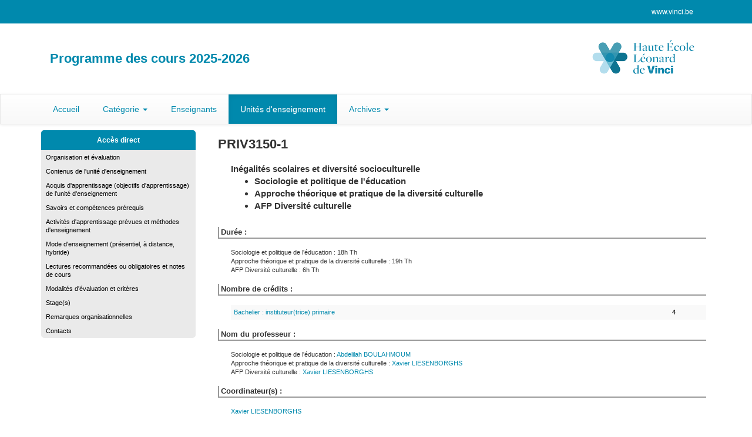

--- FILE ---
content_type: text/html;charset=UTF-8
request_url: https://progcours.vinci.be/cocoon/cours/PRIV3150-1.html
body_size: 20677
content:
<!DOCTYPE html>
<html>
<head>
<META http-equiv="Content-Type" content="text/html; charset=UTF-8">
<meta content="IE=edge" http-equiv="X-UA-Compatible">
<meta content="width=device-width, initial-scale=1" name="viewport">
<link href="/favicon.ico" rel="icon">
<link href="/resources/bootstrap/css/bootstrap.min.css" rel="stylesheet">
<link href="/resources/bootstrap/css/bootstrap-theme.min.css" rel="stylesheet">
<script src="/resources/jquery.min.js"></script><script src="/resources/bootstrap/js/bootstrap.min.js"></script>
<link type="text/css" media="all" rel="stylesheet" href="/resources/styles/site_2015.css">
<link type="text/css" media="all" rel="stylesheet" href="/resources/styles/site_6_2015.css">
<link type="text/css" media="all" rel="stylesheet" href="/resources/styles/cours_2015.css">
<title>PRIV3150-1 : In&eacute;galit&eacute;s scolaires et diversit&eacute; socioculturelle</title>
<script>
                        (function(i,s,o,g,r,a,m){i['GoogleAnalyticsObject']=r;i[r]=i[r]||function(){
                        (i[r].q=i[r].q||[]).push(arguments)},i[r].l=1*new Date();a=s.createElement(o),
                        m=s.getElementsByTagName(o)[0];a.async=1;a.src=g;m.parentNode.insertBefore(a,m)
                        })(window,document,'script','https://www.google-analytics.com/analytics.js','ga');
                        
                        ga('create', 'UA-45168127-9', 'auto');
                        ga('send', 'pageview');
                        
                    </script>
</head>
<body>
<div id="Entite_6">
<header>
<nav class="navbar navbar-default" id="menuFonctionsHaut">
<div class="container">
<div class="navbar-header">
<button data-target="#bs-example-navbar-collapse-1" data-toggle="collapse" class="navbar-toggle collapsed" type="button"><span class="sr-only">Toggle navigation</span><span class="icon-bar"></span><span class="icon-bar"></span><span class="icon-bar"></span></button><a href="#" class="navbar-brand">Fonctions Haut de page</a>
</div>
<div id="bs-example-navbar-collapse-1" class="collapse navbar-collapse">
<ul class="nav navbar-nav navbar-right">
<li>
<a href="http://www.vinci.be" target="_blank">www.vinci.be</a>
</li>
</ul>
</div>
</div>
</nav>
<div class="container">
<div class="col-sm-9">
<div id="TitrePrinc">Programme des cours 2025-2026</div>
</div>
<div class="col-sm-3">
<a target="_blank" href="http://www.vinci.be"><img alt="VINCI" src="/resources/images/logo-vinci-normal.png" id="EntiteLogo"></a>
</div>
</div>
<nav class="navbar navbar-default" id="menuPrincipal">
<div class="container">
<div class="row">
<div class="navbar-header">
<button data-target="#bs-example-navbar-collapse-2" data-toggle="collapse" class="navbar-toggle collapsed" type="button"><span class="sr-only">Toggle navigation</span><span class="icon-bar"></span><span class="icon-bar"></span><span class="icon-bar"></span></button><a href="#" class="navbar-brand">Menu principal</a>
</div>
<div id="bs-example-navbar-collapse-2" class="collapse navbar-collapse">
<ul class="nav navbar-nav">
<li class="">
<a href="/cocoon/statique/indexfr">Accueil</a>
</li>
<li class="dropdown ">
<a aria-expanded="false" role="button" data-toggle="dropdown" class="dropdown-toggle" href="#">Cat&eacute;gorie <span class="caret"></span></a>
<ul role="menu" class="dropdown-menu">
<li>
<a href="../fac/facE">&Eacute;conomique</a>
</li>
<li>
<a href="../fac/facM">Param&eacute;dicale</a>
</li>
<li>
<a href="../fac/facP">P&eacute;dagogique</a>
</li>
<li>
<a href="../fac/facS">Sociale</a>
</li>
<li>
<a href="../fac/facT">Technique</a>
</li>
</ul>
</li>
<li class="">
<a href="/cocoon/menu/liste">Enseignants</a>
</li>
<li class="active">
<a href="/cocoon/statique/indexcours">Unit&eacute;s d'enseignement</a>
</li>
<li class="dropdown">
<a aria-expanded="false" role="button" data-toggle="dropdown" class="dropdown-toggle" href="#">Archives <span class="caret"></span></a>
<ul role="menu" class="dropdown-menu">
<li>
<a target="_blank" href="https://progcours.vinci.be/archives/20242025/site/cocoon/statique/indexfr.html">Version 2024-2025</a>
</li>
<li>
<a target="_blank" href="https://progcours.vinci.be/archives/20232024/site/cocoon/statique/indexfr.html">Version 2023-2024</a>
</li>
<li>
<a target="_blank" href="https://progcours.vinci.be/archives/20222023/site/cocoon/statique/indexfr.html">Version 2022-2023</a>
</li>
<li>
<a target="_blank" href="https://progcours.vinci.be/archives/20212022/site/cocoon/statique/indexfr.html">Version 2021-2022</a>
</li>
<li>
<a target="_blank" href="https://progcours.vinci.be/archives/20202021/site/cocoon/statique/indexfr.html">Version 2020-2021</a>
</li>
<li>
<a target="_blank" href="https://progcours.vinci.be/archives/20192020/site/cocoon/statique/indexfr.html">Version 2019-2020</a>
</li>
</ul>
</li>
</ul>
</div>
</div>
</div>
</nav>
</header>
<content>
<div class="container">
<div class="row">
<div class="col-md-3">
<div class="hidden-xs" id="fondMenuGauche2">
<div class="menuTitre">Acc&egrave;s direct</div>
<ul class="menuGauche">
<li>
<a href="#rub_dfeorg">Organisation et &eacute;valuation</a>
</li>
<li>
<a href="#rub_APER">Contenus de l'unit&eacute; d'enseignement</a>
</li>
<li>
<a href="#rub_OBJT">Acquis d'apprentissage (objectifs d'apprentissage) de l'unit&eacute; d'enseignement</a>
</li>
<li>
<a href="#rub_PRER">Savoirs et comp&eacute;tences pr&eacute;requis</a>
</li>
<li>
<a href="#rub_TRPR">Activit&eacute;s d'apprentissage pr&eacute;vues et m&eacute;thodes d'enseignement</a>
</li>
<li>
<a href="#rub_ORGA">Mode d'enseignement (pr&eacute;sentiel, &agrave; distance, hybride)</a>
</li>
<li>
<a href="#rub_NOCO">Lectures recommand&eacute;es ou obligatoires et notes de cours</a>
</li>
<li>
<a href="#rub_EVAL">Modalit&eacute;s d'&eacute;valuation et crit&egrave;res</a>
</li>
<li>
<a href="#rub_STAG">Stage(s)</a>
</li>
<li>
<a href="#rub_REM">Remarques organisationnelles</a>
</li>
<li>
<a href="#rub_CONT">Contacts</a>
</li>
</ul>
</div>
<nav class="navbar navbar-default visible-xs" id="menuStructureReduit">
<div class="container">
<div class="row">
<div class="navbar-header">
<button data-target="#bs-example-navbar-collapse-3" data-toggle="collapse" class="navbar-toggle collapsed" type="button"><span class="sr-only">Toggle navigation</span><span class="icon-bar"></span><span class="icon-bar"></span><span class="icon-bar"></span></button><a href="#" class="navbar-brand">Structure des &eacute;tudes</a>
</div>
<div id="bs-example-navbar-collapse-3" class="collapse navbar-collapse">
<ul class="nav navbar-nav">
<li>
<a href="#rub_dfeorg">Organisation et &eacute;valuation</a>
</li>
<li>
<a href="#rub_APER">Contenus de l'unit&eacute; d'enseignement</a>
</li>
<li>
<a href="#rub_OBJT">Acquis d'apprentissage (objectifs d'apprentissage) de l'unit&eacute; d'enseignement</a>
</li>
<li>
<a href="#rub_PRER">Savoirs et comp&eacute;tences pr&eacute;requis</a>
</li>
<li>
<a href="#rub_TRPR">Activit&eacute;s d'apprentissage pr&eacute;vues et m&eacute;thodes d'enseignement</a>
</li>
<li>
<a href="#rub_ORGA">Mode d'enseignement (pr&eacute;sentiel, &agrave; distance, hybride)</a>
</li>
<li>
<a href="#rub_NOCO">Lectures recommand&eacute;es ou obligatoires et notes de cours</a>
</li>
<li>
<a href="#rub_EVAL">Modalit&eacute;s d'&eacute;valuation et crit&egrave;res</a>
</li>
<li>
<a href="#rub_STAG">Stage(s)</a>
</li>
<li>
<a href="#rub_REM">Remarques organisationnelles</a>
</li>
<li>
<a href="#rub_CONT">Contacts</a>
</li>
</ul>
</div>
</div>
</div>
</nav>
</div>
<div class="col-md-9">
<table id="VueCours" class="table">
<tr>
<td colspan="3" class="CodeCours">PRIV3150-1&nbsp;&nbsp;</td>
</tr>
<tr>
<td></td><td colspan="2" class="LibCours">In&eacute;galit&eacute;s scolaires et diversit&eacute; socioculturelle<ul>
<li>Sociologie et politique de l'&eacute;ducation</li>
<li>Approche th&eacute;orique et pratique de la diversit&eacute; culturelle</li>
<li>AFP Diversit&eacute; culturelle</li>
</ul>
</td>
</tr>
<tr>
<td colspan="3">
<div class="TitreRubCours">Dur&eacute;e&nbsp;:</div>
</td>
</tr>
<tr>
<td></td><td colspan="2" class="LibRubCours">Sociologie et politique de l'&eacute;ducation : 18h Th<br>Approche th&eacute;orique et pratique de la diversit&eacute; culturelle : 19h Th<br>AFP Diversit&eacute; culturelle : 6h Th<br>
</td>
</tr>
<tr>
<td colspan="3" class="TitreRubCours">
<div class="TitreRubCours">Nombre de cr&eacute;dits&nbsp;:</div>
</td>
</tr>
<tr>
<td></td><td colspan="2" class="LibRubCours">
<table id="VueCoursProg" class="table table-condensed table-striped">
<tr>
<td class="LibRubCours"><a href="../programmes/P1PRIV01_C.html#PRIV3150-1">Bachelier : instituteur(trice) primaire</a></td><td></td><td><b>4</b></td>
</tr>
</table>
</td>
</tr>
<tr>
<td colspan="3" class="TitreRubCours">
<div class="TitreRubCours">Nom du professeur&nbsp;:</div>
</td>
</tr>
<tr>
<td></td><td colspan="2" class="LibRubCours">Sociologie et politique de l'&eacute;ducation : <a href="../enseignant/H005097.html">Abdelilah&nbsp;<span class="NomEnsCours">BOULAHMOUM</span></a>
<br>Approche th&eacute;orique et pratique de la diversit&eacute; culturelle : <a href="../enseignant/H002413.html">Xavier&nbsp;<span class="NomEnsCours">LIESENBORGHS</span></a>
<br>AFP Diversit&eacute; culturelle : <a href="../enseignant/H002413.html">Xavier&nbsp;<span class="NomEnsCours">LIESENBORGHS</span></a>
<br>
</td>
</tr>
<tr>
<td colspan="3" class="TitreRubCours">
<div class="TitreRubCours">Coordinateur(s)&nbsp;:</div>
</td>
</tr>
<tr>
<td></td><td colspan="2" class="LibRubCours"><a href="../enseignant/H002413.html">Xavier&nbsp;<span class="NomEnsCours">LIESENBORGHS</span></a></td>
</tr>
<tr>
<td colspan="3" align="left" valign="top" class="TitreRubCours">
<div class="TitreRubCours">Langue(s) de l'unit&eacute; d'enseignement&nbsp;:</div>
</td>
</tr>
<tr>
<td align="left" valign="top" class="TitreRubCours"></td><td colspan="2" align="left" valign="top" class="LibRubCours">Langue fran&ccedil;aise</td>
</tr>
<tr id="rub_dfeorg">
<td colspan="3" align="left" valign="top" class="TitreRubCours">
<div class="TitreRubCours">Organisation et &eacute;valuation&nbsp;:</div>
</td>
</tr>
<tr>
<td align="left" valign="top" class="TitreRubCours"></td><td colspan="2" align="left" valign="top" class="LibRubCours">Enseignement durant l'ann&eacute;e compl&egrave;te, avec partiel en janvier</td>
</tr>
<tr>
<td colspan="3" align="left" valign="top" class="TitreRubCours">
<div class="TitreRubCours">Unit&eacute;s d'enseignement pr&eacute;requises et corequises&nbsp;:</div>
</td>
</tr>
<tr>
<td align="left" valign="top" class="TitreRubCours"></td><td colspan="2" align="left" valign="top" class="LibRubCours">Les unit&eacute;s pr&eacute;requises ou corequises sont pr&eacute;sent&eacute;es au sein de chaque programme</td>
</tr>
<tr id="rub_APER">
<td colspan="3">
<div class="TitreRubCours">Contenus de l'unit&eacute; d'enseignement&nbsp;: 
                </div>
</td>
</tr>
<tr>
<td class="TitreRubCours"></td><td colspan="2" class="LibRubCours"><B>Un regard MACRO</B>&nbsp;(PRIH3150-A-a Sociologie et politique de l'&eacute;ducation)
<BR>

L'enseignant est un acteur social. L'UE questionne diff&eacute;rents enjeux de soci&eacute;t&eacute; et politiques li&eacute;s au monde scolaire et de l'&eacute;ducation. Diverses th&eacute;matiques seront abord&eacute;es (le m&eacute;tier d'enseignant, la trajectoire des &eacute;l&egrave;ves, le cout des &eacute;tudes, le fonctionnement de l'&eacute;cole, l'actualit&eacute; (Pacte pour un enseignement d'excellence)... &agrave; travers la question des in&eacute;galit&eacute;s scolaires.
<BR>

Le cours abordera d'une part des notions th&eacute;oriques (syst&egrave;me &eacute;ducatif belge francophone, acteurs de l'enseignement, sociologie et politique de l'&eacute;ducation, m&eacute;thode et grilles de lecture,...). D'autre part, il partira de se poser des questions concr&egrave;tes sur le m&eacute;tier et de les mettre en perspective.
<BR>

Les &eacute;tudiant-e-s appliqueront la d&eacute;marche des sciences sociales et utiliseront des grilles d'analyse afin de questionner les enjeux politiques soulev&eacute;s. Ce volet donnera des cl&eacute;s de lecture (MACRO) sur l'&eacute;cole et la soci&eacute;t&eacute; dans laquelle elle s'inscrit.
<BR>

&nbsp;
<BR>


<B>Un regard MICRO</B>&nbsp;(PRIH3150-B-a Diversit&eacute; socioculturelle)
<BR>

Se pr&eacute;parer &agrave; enseigner c'est envisager la relation entre Soi et l'Autre. Cette interaction questionne&nbsp;: ce qui nous unit (dont on ne se rend parfois plus compte) et ce qui nous diff&eacute;rencie (nous choque, nous fait prendre distance). Nos discours sur les &laquo; Autres &raquo; sont &agrave; cet &eacute;gard r&eacute;v&eacute;lateurs&nbsp;: qu'ils soient teint&eacute;s d'&eacute;tonnement, connot&eacute;s positivement ou pas,...
<BR>

La diversit&eacute; sociale et culturelle est un &eacute;tat de fait au sein de notre soci&eacute;t&eacute;. Cette partie de l'UE aborde une s&eacute;rie de concepts (Identit&eacute;, chocs culturels, st&eacute;r&eacute;otypes et pr&eacute;jug&eacute;s, racisme, grande pauvret&eacute;, ph&eacute;nom&egrave;nes migratoires, encadrement diff&eacute;renci&eacute;, fran&ccedil;ais langue d'apprentissage, ouverture aux langues, rapport &eacute;cole et familles,...) au moyen d'activit&eacute;s fonctionnelles, sortie, rencontres,... et propose des outils p&eacute;dagogiques.&nbsp;
<BR>

&nbsp;
<BR>

Des ateliers de formation professionnelle (PRIV3150-C-a AFP) proposeront une s&eacute;rie de rencontres avec des acteurs de terrain. Qu'ils interviennent dans ou en dehors de l'&eacute;cole, leur t&eacute;moignage, exp&eacute;rience et pistes p&eacute;dagogiques contribueront &agrave; enrichir les questions d'in&eacute;galit&eacute;s et de diversit&eacute; socioculturelle.</td>
</tr>
<tr id="rub_OBJT">
<td colspan="3">
<div class="TitreRubCours">Acquis d'apprentissage (objectifs d'apprentissage) de l'unit&eacute; d'enseignement&nbsp;: 
                </div>
</td>
</tr>
<tr>
<td class="TitreRubCours"></td><td colspan="2" class="LibRubCours">Mesurer les enjeux politiques et soci&eacute;taux li&eacute;s &agrave; la pratique de l'enseignement.
<BR>

 D&eacute;coder l'actualit&eacute; institutionnelle de l'&eacute;cole.
<BR>

 Prendre du recul par rapport &agrave; soi-m&ecirc;me, &agrave; sa culture et aux autres pour se d&eacute;centrer.
<BR>

 S'interroger sur les caract&eacute;ristiques sociales et culturelles des &eacute;l&egrave;ves, mesurer leur impact dans leur trajectoires scolaires en vue d'adapter ses pratiques p&eacute;dagogiques.
<BR>

 Analyser les enjeux li&eacute;s &agrave; la relation &eacute;cole/famille et de la dimension de genre.
<BR>

 D&eacute;coder le cadre l&eacute;gal relatif &agrave; l'encadrement diff&eacute;renci&eacute; et au DASPA.
<BR>

 Acquis d'apprentissage terminaux&nbsp;:
<BR>

 M&eacute;thodologie et didactique ( 08)
<BR>

 Enjeux de soci&eacute;t&eacute;, identit&eacute; enseignante ( 10)</td>
</tr>
<tr id="rub_PRER">
<td colspan="3">
<div class="TitreRubCours">Savoirs et comp&eacute;tences pr&eacute;requis&nbsp;: 
                </div>
</td>
</tr>
<tr id="rub_TRPR">
<td colspan="3">
<div class="TitreRubCours">Activit&eacute;s d'apprentissage pr&eacute;vues et m&eacute;thodes d'enseignement&nbsp;: 
                </div>
</td>
</tr>
<tr>
<td class="TitreRubCours"></td><td colspan="2" class="LibRubCours">
<UL>
<LI>PRIV3150-A&nbsp;: Sociologie et politique de l'&eacute;ducation (18h) </LI>
<LI>PRIV3150-B&nbsp;: Approche th&eacute;orique et pratique de la diversit&eacute; culturelle (19h) </LI>
<LI>PRIV3150-C&nbsp;: AFP Diversit&eacute; culturelle (6h) </LI>
</UL> Alternance entre des temps de formation en grand groupe (PRIV3150-A-a, en auditoire) et en groupe-classe (PRIV3150-B-a).<BR>
<BR>Les m&eacute;thodes seront adapt&eacute;es aux conditions d'enseignement&nbsp;: expos&eacute;s, activit&eacute;s fonctionnelles, travail autonome, lectures, &eacute;tudes de cas, analyse de documents, vid&eacute;os, jeux de r&ocirc;les, ateliers, sortie,... Des rencontres seront organis&eacute;es avec des intervenants ext&eacute;rieurs (PRIV3150-C-a).<BR>
<BR>En dehors des murs de l'ENCBW, les &eacute;tudiant-e-s visiteront le "Palais du Normal et de l'Etrange" et le &laquo; MigratieMuseumMigration &raquo; .<BR>
<BR>Les m&eacute;thodes seront vari&eacute;es, les articulations entre contenus th&eacute;oriques et pratiques omnipr&eacute;sentes. Ce dispositif m&eacute;thodologique porte ses fruits &agrave; condition d'une participation de chaque &eacute;tudiant-e.</td>
</tr>
<tr id="rub_ORGA">
<td colspan="3">
<div class="TitreRubCours">Mode d'enseignement (pr&eacute;sentiel, &agrave; distance, hybride)&nbsp;: 
                </div>
</td>
</tr>
<tr>
<td class="TitreRubCours"></td><td colspan="2" class="LibRubCours">Pr&eacute;sentiel</td>
</tr>
<tr id="rub_NOCO">
<td colspan="3">
<div class="TitreRubCours">Lectures recommand&eacute;es ou obligatoires et notes de cours&nbsp;: 
                </div>
</td>
</tr>
<tr>
<td class="TitreRubCours"></td><td colspan="2" class="LibRubCours">- "Le syst&egrave;me scolaire", Dossier N&deg;76 &eacute;dit&eacute; par le CRISP (2011) d'H. Draelants, V. Dupriez et Ch. Maroy.<BR>
<BR>- Les indicateurs de l'enseignement 2023.<BR>
<BR>T&eacute;l&eacute;chargeable sur&nbsp;:&nbsp;<a href="http://www.enseignement.be/index.php?page=28344&navi=4706">http://www.enseignement.be/index.php?page=28344&amp;navi=4706</a>
<BR>
<BR>
<BR>- &laquo; Pratique des sciences sociales &raquo;, tome 2, Cornet J, Martin A, Navarre S, Soutmans Ph, Ed. Didier Hatier/Erasme, 2016.<BR>
<BR>- Portefeuilles de documents th&eacute;matiques.<BR>
<BR>- Portefeuille de lecture&nbsp;: diversit&eacute; socioculturelle.<BR>
<BR>- Bibliographie et ressources.</td>
</tr>
<tr id="rub_EVAL">
<td colspan="3">
<div class="TitreRubCours">Modalit&eacute;s d'&eacute;valuation et crit&egrave;res&nbsp;: 
                </div>
</td>
</tr>
<tr>
<td class="TitreRubCours"></td><td colspan="2" class="LibRubCours">L'&eacute;valuation de cette UE est int&eacute;gr&eacute;e.<BR>
<BR>
<I><B>Pour la session de janvier&nbsp;:</B></I>
<BR>
<BR>Un travail certificatif &eacute;crit comportant 2 parties&nbsp;:<BR>
<BR> 
<UL>
<LI>La Constitution/analyse d'un portefeuille de documents &agrave; r&eacute;aliser en groupe (3 &agrave; 5) pour 50% de la note de l'UE </LI>
<LI>Individuellement, la r&eacute;alisation d'une interview d'un acteur de terrain et son analyse &agrave; partir des contenus du cours pour 50% de la note de l'UE. </LI>
</UL> 
<I><B>Pour la session de septembre&nbsp;:</B></I>
<BR>
<BR>Un travail certificatif &eacute;crit comportant 2 parties&nbsp;:<BR>
<BR> 
<UL>
<LI>La consitution/analyse d'un nouveau portefeuille de documents &agrave; sur une autre probl&eacute;matique &agrave; r&eacute;aliser individuellement (50 % de la note). </LI>
<LI>R&eacute;alisation d'une interview et son analyse pour la partie diversit&eacute; socioculturelle (50% de la note).&nbsp; </LI>
</UL> Les consignes, modalit&eacute;s pratiques et crit&egrave;res d'&eacute;valuation seront donn&eacute;s au cours (et post&eacute;es sur MOODLE/EVALMOODLE).<BR>
<BR>Toutes les grilles d'&eacute;valuation se trouvent dans le portefeuille de lecture.</td>
</tr>
<tr>
<td class="TitreRubCours"></td><td colspan="2">
<div class="LibCompCours">Sociologie et politique de l'&eacute;ducation</div>
</td>
</tr>
<tr>
<td colspan="2" class="TitreRubCours"></td><td class="LibRubCours">Seule la pr&eacute;sence &agrave;&nbsp;<B>tous </B>&nbsp;les cours sera prise en compte pour la r&eacute;ussite de cette partie.&nbsp;</td>
</tr>
<tr id="rub_STAG">
<td colspan="3">
<div class="TitreRubCours">Stage(s)&nbsp;: 
                </div>
</td>
</tr>
<tr id="rub_REM">
<td colspan="3">
<div class="TitreRubCours">Remarques organisationnelles&nbsp;: 
                </div>
</td>
</tr>
<tr id="rub_CONT">
<td colspan="3">
<div class="TitreRubCours">Contacts&nbsp;: 
                </div>
</td>
</tr>
<tr>
<td class="TitreRubCours"></td><td colspan="2" class="LibRubCours">Abdelilah Boulahmoum (PRIV3150-A-a)<BR>
<BR>Xavier Liesenborghs (PRIV3150-B-a et PRIV3150-C-a)</td>
</tr>
<tr>
<td>&nbsp;&nbsp;</td><td>&nbsp;</td><td>&nbsp;</td>
</tr>
</table>
</div>
</div>
</div>
</content>
<footer>
<div id="footerFirst"></div>
<div class="container" id="footerSecond">
                        Copyright &copy; 2019 <a href="http://www.vinci.be/" target="_blank">Haute &Eacute;cole Leonard De Vinci</a>
<br>
                        Responsable de l'information : <a href="http://www.vinci.be/fr-be/Pages/Contacts.aspx" target="_blank">Julien Federinov</a>, Directeur-Pr&eacute;sident 
                        - R&eacute;alisation <a href="https://www.uliege.be/segi" target="_blank">SEGI, Universit&eacute; de Li&egrave;ge</a>
</div>
</footer>
</div>
</body>
</html>


--- FILE ---
content_type: text/css
request_url: https://progcours.vinci.be/resources/styles/site_6_2015.css
body_size: 3627
content:

/* VINCI */
a,a:hover {color:#0089ad;}
#Entite_6 header #menuFonctionsHaut {background: #0089ad;}
#Entite_6 header #menuFonctionsHaut a.navbar-brand {color:#FFF;}
#Entite_6 header #menuFonctionsHaut .navbar-toggle {border-color:#FFF;}
#Entite_6 header #menuFonctionsHaut .navbar-toggle .icon-bar {background:#FFF;}
#Entite_6 header #TitrePrinc,#Entite_6 header #menuPrincipal ul li a,#Entite_6 header #menuPrincipal a.navbar-brand,#Entite_6 content #menuStructureReduit a.navbar-brand {color: #0089ad;}
#Entite_6 header #menuPrincipal ul li a:hover,#Entite_6 header #menuPrincipal ul li a.active,#Entite_6 header #menuPrincipal .navbar-nav .active > a,#Entite_6 header #menuPrincipal .navbar-nav .open > a {background:#0089ad;color:#FFF;}
#Entite_6 header #menuPrincipal .navbar-toggle {border-color:#0089ad;}
#Entite_6 header #menuPrincipal .navbar-toggle .icon-bar,#Entite_6 content .menuTitre  {background:#0089ad;color:#FFF;}
#Entite_6 content #menuStructureReduit .navbar-collapse {border-color: #0089ad;}

#Entite_6 content .myCollapse,content .myCollapse:hover,content .myCollapse:focus {background:#0089ad;border-color: #0089ad;}


/* Lien pour intrégrer dans les blocs afin de faire un effet de bouton */
.lienBloc { display :block ;  line-height : 14px ;  padding: 15px;}
.lienBlocS {  display :block ;  line-height :14px ;  padding: 10px 15px;}
 
/* Cadre pour la page d'accueil du site */
#VINCIHome  tbody > tr > td {border :0;}

content ul.LiensCategHome {list-style-type:none; margin-bottom:10px; margin-top:10px; padding-left:25px; font-size:13px; line-height:18px;}
content ul.LiensCategHome li a {display:block; padding:5px 8px; color:#000;}
content ul.menuGauche li a.niveau2,content #menuStructureReduit ul li a.niveau2 {padding-left:25px;}
content ul.menuGauche li a.niveau3,content #menuStructureReduit ul li a.niveau3 {padding-left:40px;}


/* Cadre en gris pour les programmes */
.cadreAccueil {  font-size: 15px;  font-weight: bold;  color: #0089ad;  background-color: #a6a6a6;  border-radius: 10px;}

.cadreAccueil a, .cadreAccueil a:hover {  color: #0089ad;  font-weight: bold;  text-decoration: none;}
/* Cadre pour la formation continue */
.cadreAccueilFC {  font-size: 15px;  font-weight: bold;  color: #0089ad;  background-color: #c4bd97;  border-radius: 10px;}
.cadreAccueilFC a, .cadreAccueilFC a:hover {  color: #0089ad;  font-weight: bold;  text-decoration: none;}
/* Cadre pour les archives */
.cadreAccueilAR {  font-size: 10px;  color: #0089ad;  background-color: #ddd9c3;  border-radius: 10px;}
.cadreAccueilAR a, .cadreAccueilAR a:hover {  color: #0089ad;  text-decoration: none;}
/* Cadre pour les outils */
.cadreAccueilOu {
  font-size: 10px;  color: #0089ad;  background-color: #EFECCA;  border-radius: 10px;}
.cadreAccueilOu a,.cadreAccueilOu a:hover {  color: #0089ad;  text-decoration: none;}
.cadreAccueil a:hover,.cadreAccueilFC a:hover,.cadreAccueilAR a:hover,.cadreAccueilOu a:hover {  color: #696969;} 

/* Sur la page des facultés*/
content a.TitreFac {font-size: 22px;font-weight: bold;line-height: 34px;text-decoration: none;text-shadow: 1px 1px #fff, -1px 1px #fff, -1px -1px #fff, 1px -1px #fff;}
content a.TfacM {color:#690047;}
content a.TfacP {color:#BF5209;}
content a.TfacE {color:#BA9100;}
content a.TfacT {color:#005D56;}
content a.TfacS {color:#004264;}


content .LigneFac {height: 3px;margin:-2px 0 10px 0;width: 100%;}
content .facM {background:#690047;}
content .facP {background:#BF5209;}
content .facE {background:#BA9100;}
content .facT {background:#005D56;}
content .facS {background:#004264;}

/* Warning année précédente*/
.WarnAnPrec{ font-weight: bold; font-size: 13px; font-style: normal; color: #FFF; padding: 16px; background: #0089ad; border-radius: 4px; }



--- FILE ---
content_type: text/css
request_url: https://progcours.vinci.be/resources/styles/cours_2015.css
body_size: 1453
content:
/* CSS dédiée à la fiche de cours */

/* Tableau principal de la vue cours */
#VueCours  tr  td {border :0;}
/* Sous tableau de la vue cours aver retrait de la margin du bas */
#VueCoursProg  {margin-bottom :0px;}
/* Résultat de recherhce de cours*/
#coursResSearch  tr  td {border :0;}

/* Formulaire de recherche */
/* ----------------------- */
/* Titre de la recherche du formulaire de recherche par cours*/
.coursTitreRech  { font-size: 15px; font-weight:bold; padding-bottom:8px; }
/* Commentaire juste sous le titre du formulaire de recherche*/
.coursCmtRech { padding-bottom:16px; }
/* Le bouton de soumission du formalaire pour ajout d'espace sur le bas*/
.buttonConsMargin { margin-bottom:15px; }

/* Vue d'un cours  */
/* --------------- */

/* Code de cours */
.CodeCours {  font-weight: bold; font-size: 22px; }
/* Libellé de cours */
.LibCours {  font-weight: bold; font-size: 15px; }
/* Titre d'une rubrique de cours dans l'EP*/
.TitreRubCours{ font-weight: bold; font-size: 13px; font-style: normal; border-left-style:solid; border-bottom-style:solid; border-width: 2px; padding-left: 3px; border-color:#999999;}
/* Le contenu d'une rubrique de cours */
.LibRubCours{ font-weight: normal; font-size: 11px; font-style: normal;  }
/* Libellé d'un composant de cours */
.LibCompCours{ font-weight: bold; font-size: 12px; font-style: normal; border-left-style:solid; border-bottom-style:solid; border-width: 1px; padding-left: 3px; border-color:#999999;}
/* Mise en petites majuscules du nom de l'enseignant */
.NomEnsCours{ font-variant: small-caps}


